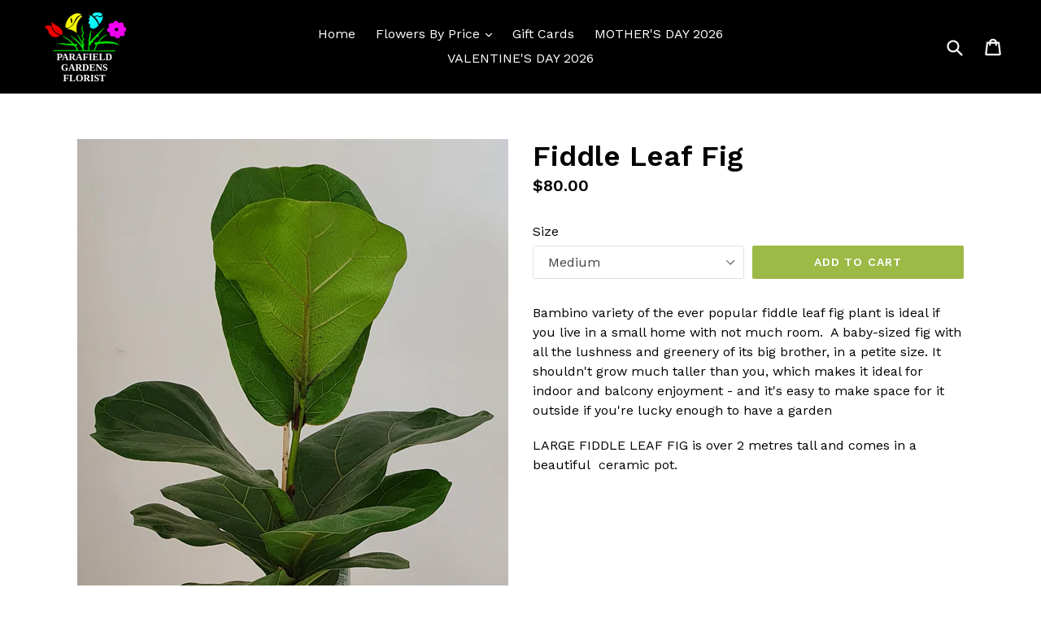

--- FILE ---
content_type: text/html; charset=utf-8
request_url: https://parafieldgardensflorist.com/products/fiddle-leaf-fig
body_size: 14229
content:
<!doctype html>
<!--[if IE 9]> <html class="ie9 no-js" lang="en"> <![endif]-->
<!--[if (gt IE 9)|!(IE)]><!--> <html class="no-js" lang="en"> <!--<![endif]-->
<head>
  <meta charset="utf-8">
  <meta http-equiv="X-UA-Compatible" content="IE=edge,chrome=1">
  <meta name="viewport" content="width=device-width,initial-scale=1">
  <meta name="theme-color" content="#9db946">
  <link rel="canonical" href="https://parafieldgardensflorist.com/products/fiddle-leaf-fig">

  

  
  <title>

  

  
      Fiddle Leaf Fig         

  
 
    
  
    
    
      &ndash; Parafield Gardens Florist Pty Ltd
    
  </title>

  
    <meta name="description" content="Bambino variety of the ever popular fiddle leaf fig plant is ideal if you live in a small home with not much room.  A baby-sized fig with all the lushness and greenery of its big brother, in a petite size. It shouldn&#39;t grow much taller than you, which makes it ideal for indoor and balcony enjoyment - and it&#39;s easy to m">
  

  <!-- /snippets/social-meta-tags.liquid -->
<meta property="og:site_name" content="Parafield Gardens Florist Pty Ltd">
<meta property="og:url" content="https://parafieldgardensflorist.com/products/fiddle-leaf-fig">
<meta property="og:title" content="Fiddle Leaf Fig">
<meta property="og:type" content="product">
<meta property="og:description" content="Bambino variety of the ever popular fiddle leaf fig plant is ideal if you live in a small home with not much room.  A baby-sized fig with all the lushness and greenery of its big brother, in a petite size. It shouldn&#39;t grow much taller than you, which makes it ideal for indoor and balcony enjoyment - and it&#39;s easy to m"><meta property="og:price:amount" content="50.00">
  <meta property="og:price:currency" content="AUD"><meta property="og:image" content="http://parafieldgardensflorist.com/cdn/shop/products/20201014_223434_1024x1024.jpg?v=1602681834">
<meta property="og:image:secure_url" content="https://parafieldgardensflorist.com/cdn/shop/products/20201014_223434_1024x1024.jpg?v=1602681834">

<meta name="twitter:site" content="@">
<meta name="twitter:card" content="summary_large_image">
<meta name="twitter:title" content="Fiddle Leaf Fig">
<meta name="twitter:description" content="Bambino variety of the ever popular fiddle leaf fig plant is ideal if you live in a small home with not much room.  A baby-sized fig with all the lushness and greenery of its big brother, in a petite size. It shouldn&#39;t grow much taller than you, which makes it ideal for indoor and balcony enjoyment - and it&#39;s easy to m">


  <link href="//parafieldgardensflorist.com/cdn/shop/t/3/assets/theme.scss.css?v=10774861039731249331671748294" rel="stylesheet" type="text/css" media="all" />
  

  <link href="//fonts.googleapis.com/css?family=Work+Sans:400,700" rel="stylesheet" type="text/css" media="all" />


  

    <link href="//fonts.googleapis.com/css?family=Work+Sans:600" rel="stylesheet" type="text/css" media="all" />
  



  <script>
    var theme = {
      strings: {
        addToCart: "Add to cart",
        soldOut: "Sold out",
        unavailable: "Unavailable",
        showMore: "Show More",
        showLess: "Show Less"
      },
      moneyFormat: "${{amount}}"
    }

    document.documentElement.className = document.documentElement.className.replace('no-js', 'js');
  </script>

  <!--[if (lte IE 9) ]><script src="//parafieldgardensflorist.com/cdn/shop/t/3/assets/match-media.min.js?v=22265819453975888031541671996" type="text/javascript"></script><![endif]-->

  

  <!--[if (gt IE 9)|!(IE)]><!--><script src="//parafieldgardensflorist.com/cdn/shop/t/3/assets/vendor.js?v=136118274122071307521541671997" defer="defer"></script><!--<![endif]-->
  <!--[if lte IE 9]><script src="//parafieldgardensflorist.com/cdn/shop/t/3/assets/vendor.js?v=136118274122071307521541671997"></script><![endif]-->

  <!--[if (gt IE 9)|!(IE)]><!--><script src="//parafieldgardensflorist.com/cdn/shop/t/3/assets/theme.js?v=119399209343745383401541671997" defer="defer"></script><!--<![endif]-->
  <!--[if lte IE 9]><script src="//parafieldgardensflorist.com/cdn/shop/t/3/assets/theme.js?v=119399209343745383401541671997"></script><![endif]-->

  <script>window.performance && window.performance.mark && window.performance.mark('shopify.content_for_header.start');</script><meta id="shopify-digital-wallet" name="shopify-digital-wallet" content="/14371608/digital_wallets/dialog">
<meta name="shopify-checkout-api-token" content="f823553688648772aee63ede3e1231df">
<link rel="alternate" type="application/json+oembed" href="https://parafieldgardensflorist.com/products/fiddle-leaf-fig.oembed">
<script async="async" src="/checkouts/internal/preloads.js?locale=en-AU"></script>
<link rel="preconnect" href="https://shop.app" crossorigin="anonymous">
<script async="async" src="https://shop.app/checkouts/internal/preloads.js?locale=en-AU&shop_id=14371608" crossorigin="anonymous"></script>
<script id="shopify-features" type="application/json">{"accessToken":"f823553688648772aee63ede3e1231df","betas":["rich-media-storefront-analytics"],"domain":"parafieldgardensflorist.com","predictiveSearch":true,"shopId":14371608,"locale":"en"}</script>
<script>var Shopify = Shopify || {};
Shopify.shop = "parafieldgardensflorist.myshopify.com";
Shopify.locale = "en";
Shopify.currency = {"active":"AUD","rate":"1.0"};
Shopify.country = "AU";
Shopify.theme = {"name":"PrestiCart - Debut","id":37258493986,"schema_name":"Debut","schema_version":"1.0.0","theme_store_id":null,"role":"main"};
Shopify.theme.handle = "null";
Shopify.theme.style = {"id":null,"handle":null};
Shopify.cdnHost = "parafieldgardensflorist.com/cdn";
Shopify.routes = Shopify.routes || {};
Shopify.routes.root = "/";</script>
<script type="module">!function(o){(o.Shopify=o.Shopify||{}).modules=!0}(window);</script>
<script>!function(o){function n(){var o=[];function n(){o.push(Array.prototype.slice.apply(arguments))}return n.q=o,n}var t=o.Shopify=o.Shopify||{};t.loadFeatures=n(),t.autoloadFeatures=n()}(window);</script>
<script>
  window.ShopifyPay = window.ShopifyPay || {};
  window.ShopifyPay.apiHost = "shop.app\/pay";
  window.ShopifyPay.redirectState = null;
</script>
<script id="shop-js-analytics" type="application/json">{"pageType":"product"}</script>
<script defer="defer" async type="module" src="//parafieldgardensflorist.com/cdn/shopifycloud/shop-js/modules/v2/client.init-shop-cart-sync_BdyHc3Nr.en.esm.js"></script>
<script defer="defer" async type="module" src="//parafieldgardensflorist.com/cdn/shopifycloud/shop-js/modules/v2/chunk.common_Daul8nwZ.esm.js"></script>
<script type="module">
  await import("//parafieldgardensflorist.com/cdn/shopifycloud/shop-js/modules/v2/client.init-shop-cart-sync_BdyHc3Nr.en.esm.js");
await import("//parafieldgardensflorist.com/cdn/shopifycloud/shop-js/modules/v2/chunk.common_Daul8nwZ.esm.js");

  window.Shopify.SignInWithShop?.initShopCartSync?.({"fedCMEnabled":true,"windoidEnabled":true});

</script>
<script>
  window.Shopify = window.Shopify || {};
  if (!window.Shopify.featureAssets) window.Shopify.featureAssets = {};
  window.Shopify.featureAssets['shop-js'] = {"shop-cart-sync":["modules/v2/client.shop-cart-sync_QYOiDySF.en.esm.js","modules/v2/chunk.common_Daul8nwZ.esm.js"],"init-fed-cm":["modules/v2/client.init-fed-cm_DchLp9rc.en.esm.js","modules/v2/chunk.common_Daul8nwZ.esm.js"],"shop-button":["modules/v2/client.shop-button_OV7bAJc5.en.esm.js","modules/v2/chunk.common_Daul8nwZ.esm.js"],"init-windoid":["modules/v2/client.init-windoid_DwxFKQ8e.en.esm.js","modules/v2/chunk.common_Daul8nwZ.esm.js"],"shop-cash-offers":["modules/v2/client.shop-cash-offers_DWtL6Bq3.en.esm.js","modules/v2/chunk.common_Daul8nwZ.esm.js","modules/v2/chunk.modal_CQq8HTM6.esm.js"],"shop-toast-manager":["modules/v2/client.shop-toast-manager_CX9r1SjA.en.esm.js","modules/v2/chunk.common_Daul8nwZ.esm.js"],"init-shop-email-lookup-coordinator":["modules/v2/client.init-shop-email-lookup-coordinator_UhKnw74l.en.esm.js","modules/v2/chunk.common_Daul8nwZ.esm.js"],"pay-button":["modules/v2/client.pay-button_DzxNnLDY.en.esm.js","modules/v2/chunk.common_Daul8nwZ.esm.js"],"avatar":["modules/v2/client.avatar_BTnouDA3.en.esm.js"],"init-shop-cart-sync":["modules/v2/client.init-shop-cart-sync_BdyHc3Nr.en.esm.js","modules/v2/chunk.common_Daul8nwZ.esm.js"],"shop-login-button":["modules/v2/client.shop-login-button_D8B466_1.en.esm.js","modules/v2/chunk.common_Daul8nwZ.esm.js","modules/v2/chunk.modal_CQq8HTM6.esm.js"],"init-customer-accounts-sign-up":["modules/v2/client.init-customer-accounts-sign-up_C8fpPm4i.en.esm.js","modules/v2/client.shop-login-button_D8B466_1.en.esm.js","modules/v2/chunk.common_Daul8nwZ.esm.js","modules/v2/chunk.modal_CQq8HTM6.esm.js"],"init-shop-for-new-customer-accounts":["modules/v2/client.init-shop-for-new-customer-accounts_CVTO0Ztu.en.esm.js","modules/v2/client.shop-login-button_D8B466_1.en.esm.js","modules/v2/chunk.common_Daul8nwZ.esm.js","modules/v2/chunk.modal_CQq8HTM6.esm.js"],"init-customer-accounts":["modules/v2/client.init-customer-accounts_dRgKMfrE.en.esm.js","modules/v2/client.shop-login-button_D8B466_1.en.esm.js","modules/v2/chunk.common_Daul8nwZ.esm.js","modules/v2/chunk.modal_CQq8HTM6.esm.js"],"shop-follow-button":["modules/v2/client.shop-follow-button_CkZpjEct.en.esm.js","modules/v2/chunk.common_Daul8nwZ.esm.js","modules/v2/chunk.modal_CQq8HTM6.esm.js"],"lead-capture":["modules/v2/client.lead-capture_BntHBhfp.en.esm.js","modules/v2/chunk.common_Daul8nwZ.esm.js","modules/v2/chunk.modal_CQq8HTM6.esm.js"],"checkout-modal":["modules/v2/client.checkout-modal_CfxcYbTm.en.esm.js","modules/v2/chunk.common_Daul8nwZ.esm.js","modules/v2/chunk.modal_CQq8HTM6.esm.js"],"shop-login":["modules/v2/client.shop-login_Da4GZ2H6.en.esm.js","modules/v2/chunk.common_Daul8nwZ.esm.js","modules/v2/chunk.modal_CQq8HTM6.esm.js"],"payment-terms":["modules/v2/client.payment-terms_MV4M3zvL.en.esm.js","modules/v2/chunk.common_Daul8nwZ.esm.js","modules/v2/chunk.modal_CQq8HTM6.esm.js"]};
</script>
<script id="__st">var __st={"a":14371608,"offset":37800,"reqid":"b86910a3-be0b-44a3-a72a-cbaedc1d2537-1769027570","pageurl":"parafieldgardensflorist.com\/products\/fiddle-leaf-fig","u":"f927970e544d","p":"product","rtyp":"product","rid":5839529083046};</script>
<script>window.ShopifyPaypalV4VisibilityTracking = true;</script>
<script id="captcha-bootstrap">!function(){'use strict';const t='contact',e='account',n='new_comment',o=[[t,t],['blogs',n],['comments',n],[t,'customer']],c=[[e,'customer_login'],[e,'guest_login'],[e,'recover_customer_password'],[e,'create_customer']],r=t=>t.map((([t,e])=>`form[action*='/${t}']:not([data-nocaptcha='true']) input[name='form_type'][value='${e}']`)).join(','),a=t=>()=>t?[...document.querySelectorAll(t)].map((t=>t.form)):[];function s(){const t=[...o],e=r(t);return a(e)}const i='password',u='form_key',d=['recaptcha-v3-token','g-recaptcha-response','h-captcha-response',i],f=()=>{try{return window.sessionStorage}catch{return}},m='__shopify_v',_=t=>t.elements[u];function p(t,e,n=!1){try{const o=window.sessionStorage,c=JSON.parse(o.getItem(e)),{data:r}=function(t){const{data:e,action:n}=t;return t[m]||n?{data:e,action:n}:{data:t,action:n}}(c);for(const[e,n]of Object.entries(r))t.elements[e]&&(t.elements[e].value=n);n&&o.removeItem(e)}catch(o){console.error('form repopulation failed',{error:o})}}const l='form_type',E='cptcha';function T(t){t.dataset[E]=!0}const w=window,h=w.document,L='Shopify',v='ce_forms',y='captcha';let A=!1;((t,e)=>{const n=(g='f06e6c50-85a8-45c8-87d0-21a2b65856fe',I='https://cdn.shopify.com/shopifycloud/storefront-forms-hcaptcha/ce_storefront_forms_captcha_hcaptcha.v1.5.2.iife.js',D={infoText:'Protected by hCaptcha',privacyText:'Privacy',termsText:'Terms'},(t,e,n)=>{const o=w[L][v],c=o.bindForm;if(c)return c(t,g,e,D).then(n);var r;o.q.push([[t,g,e,D],n]),r=I,A||(h.body.append(Object.assign(h.createElement('script'),{id:'captcha-provider',async:!0,src:r})),A=!0)});var g,I,D;w[L]=w[L]||{},w[L][v]=w[L][v]||{},w[L][v].q=[],w[L][y]=w[L][y]||{},w[L][y].protect=function(t,e){n(t,void 0,e),T(t)},Object.freeze(w[L][y]),function(t,e,n,w,h,L){const[v,y,A,g]=function(t,e,n){const i=e?o:[],u=t?c:[],d=[...i,...u],f=r(d),m=r(i),_=r(d.filter((([t,e])=>n.includes(e))));return[a(f),a(m),a(_),s()]}(w,h,L),I=t=>{const e=t.target;return e instanceof HTMLFormElement?e:e&&e.form},D=t=>v().includes(t);t.addEventListener('submit',(t=>{const e=I(t);if(!e)return;const n=D(e)&&!e.dataset.hcaptchaBound&&!e.dataset.recaptchaBound,o=_(e),c=g().includes(e)&&(!o||!o.value);(n||c)&&t.preventDefault(),c&&!n&&(function(t){try{if(!f())return;!function(t){const e=f();if(!e)return;const n=_(t);if(!n)return;const o=n.value;o&&e.removeItem(o)}(t);const e=Array.from(Array(32),(()=>Math.random().toString(36)[2])).join('');!function(t,e){_(t)||t.append(Object.assign(document.createElement('input'),{type:'hidden',name:u})),t.elements[u].value=e}(t,e),function(t,e){const n=f();if(!n)return;const o=[...t.querySelectorAll(`input[type='${i}']`)].map((({name:t})=>t)),c=[...d,...o],r={};for(const[a,s]of new FormData(t).entries())c.includes(a)||(r[a]=s);n.setItem(e,JSON.stringify({[m]:1,action:t.action,data:r}))}(t,e)}catch(e){console.error('failed to persist form',e)}}(e),e.submit())}));const S=(t,e)=>{t&&!t.dataset[E]&&(n(t,e.some((e=>e===t))),T(t))};for(const o of['focusin','change'])t.addEventListener(o,(t=>{const e=I(t);D(e)&&S(e,y())}));const B=e.get('form_key'),M=e.get(l),P=B&&M;t.addEventListener('DOMContentLoaded',(()=>{const t=y();if(P)for(const e of t)e.elements[l].value===M&&p(e,B);[...new Set([...A(),...v().filter((t=>'true'===t.dataset.shopifyCaptcha))])].forEach((e=>S(e,t)))}))}(h,new URLSearchParams(w.location.search),n,t,e,['guest_login'])})(!0,!0)}();</script>
<script integrity="sha256-4kQ18oKyAcykRKYeNunJcIwy7WH5gtpwJnB7kiuLZ1E=" data-source-attribution="shopify.loadfeatures" defer="defer" src="//parafieldgardensflorist.com/cdn/shopifycloud/storefront/assets/storefront/load_feature-a0a9edcb.js" crossorigin="anonymous"></script>
<script crossorigin="anonymous" defer="defer" src="//parafieldgardensflorist.com/cdn/shopifycloud/storefront/assets/shopify_pay/storefront-65b4c6d7.js?v=20250812"></script>
<script data-source-attribution="shopify.dynamic_checkout.dynamic.init">var Shopify=Shopify||{};Shopify.PaymentButton=Shopify.PaymentButton||{isStorefrontPortableWallets:!0,init:function(){window.Shopify.PaymentButton.init=function(){};var t=document.createElement("script");t.src="https://parafieldgardensflorist.com/cdn/shopifycloud/portable-wallets/latest/portable-wallets.en.js",t.type="module",document.head.appendChild(t)}};
</script>
<script data-source-attribution="shopify.dynamic_checkout.buyer_consent">
  function portableWalletsHideBuyerConsent(e){var t=document.getElementById("shopify-buyer-consent"),n=document.getElementById("shopify-subscription-policy-button");t&&n&&(t.classList.add("hidden"),t.setAttribute("aria-hidden","true"),n.removeEventListener("click",e))}function portableWalletsShowBuyerConsent(e){var t=document.getElementById("shopify-buyer-consent"),n=document.getElementById("shopify-subscription-policy-button");t&&n&&(t.classList.remove("hidden"),t.removeAttribute("aria-hidden"),n.addEventListener("click",e))}window.Shopify?.PaymentButton&&(window.Shopify.PaymentButton.hideBuyerConsent=portableWalletsHideBuyerConsent,window.Shopify.PaymentButton.showBuyerConsent=portableWalletsShowBuyerConsent);
</script>
<script data-source-attribution="shopify.dynamic_checkout.cart.bootstrap">document.addEventListener("DOMContentLoaded",(function(){function t(){return document.querySelector("shopify-accelerated-checkout-cart, shopify-accelerated-checkout")}if(t())Shopify.PaymentButton.init();else{new MutationObserver((function(e,n){t()&&(Shopify.PaymentButton.init(),n.disconnect())})).observe(document.body,{childList:!0,subtree:!0})}}));
</script>
<link id="shopify-accelerated-checkout-styles" rel="stylesheet" media="screen" href="https://parafieldgardensflorist.com/cdn/shopifycloud/portable-wallets/latest/accelerated-checkout-backwards-compat.css" crossorigin="anonymous">
<style id="shopify-accelerated-checkout-cart">
        #shopify-buyer-consent {
  margin-top: 1em;
  display: inline-block;
  width: 100%;
}

#shopify-buyer-consent.hidden {
  display: none;
}

#shopify-subscription-policy-button {
  background: none;
  border: none;
  padding: 0;
  text-decoration: underline;
  font-size: inherit;
  cursor: pointer;
}

#shopify-subscription-policy-button::before {
  box-shadow: none;
}

      </style>

<script>window.performance && window.performance.mark && window.performance.mark('shopify.content_for_header.end');</script>

  

  

<!-- Third-party scripts -->
<script src="https://ajax.googleapis.com/ajax/libs/jquery/1.12.4/jquery.min.js"></script> 


<!-- Third-party stylesheets -->
<link rel="stylesheet" href="https://cdnjs.cloudflare.com/ajax/libs/font-awesome/4.6.3/css/font-awesome.min.css">


<!-- Custom theme stylesheet -->
<link href="//parafieldgardensflorist.com/cdn/shop/t/3/assets/presticart.scss.css?v=119137985577907672951545553003" rel="stylesheet" type="text/css" media="all" />


<!-- Custom theme scripts -->
<script src="//parafieldgardensflorist.com/cdn/shopifycloud/storefront/assets/themes_support/api.jquery-7ab1a3a4.js" type="text/javascript"></script>

<script src="//parafieldgardensflorist.com/cdn/shop/t/3/assets/presticart.js?v=45481886860880500091541672005" type="text/javascript"></script>
      
  
    
<link href="https://monorail-edge.shopifysvc.com" rel="dns-prefetch">
<script>(function(){if ("sendBeacon" in navigator && "performance" in window) {try {var session_token_from_headers = performance.getEntriesByType('navigation')[0].serverTiming.find(x => x.name == '_s').description;} catch {var session_token_from_headers = undefined;}var session_cookie_matches = document.cookie.match(/_shopify_s=([^;]*)/);var session_token_from_cookie = session_cookie_matches && session_cookie_matches.length === 2 ? session_cookie_matches[1] : "";var session_token = session_token_from_headers || session_token_from_cookie || "";function handle_abandonment_event(e) {var entries = performance.getEntries().filter(function(entry) {return /monorail-edge.shopifysvc.com/.test(entry.name);});if (!window.abandonment_tracked && entries.length === 0) {window.abandonment_tracked = true;var currentMs = Date.now();var navigation_start = performance.timing.navigationStart;var payload = {shop_id: 14371608,url: window.location.href,navigation_start,duration: currentMs - navigation_start,session_token,page_type: "product"};window.navigator.sendBeacon("https://monorail-edge.shopifysvc.com/v1/produce", JSON.stringify({schema_id: "online_store_buyer_site_abandonment/1.1",payload: payload,metadata: {event_created_at_ms: currentMs,event_sent_at_ms: currentMs}}));}}window.addEventListener('pagehide', handle_abandonment_event);}}());</script>
<script id="web-pixels-manager-setup">(function e(e,d,r,n,o){if(void 0===o&&(o={}),!Boolean(null===(a=null===(i=window.Shopify)||void 0===i?void 0:i.analytics)||void 0===a?void 0:a.replayQueue)){var i,a;window.Shopify=window.Shopify||{};var t=window.Shopify;t.analytics=t.analytics||{};var s=t.analytics;s.replayQueue=[],s.publish=function(e,d,r){return s.replayQueue.push([e,d,r]),!0};try{self.performance.mark("wpm:start")}catch(e){}var l=function(){var e={modern:/Edge?\/(1{2}[4-9]|1[2-9]\d|[2-9]\d{2}|\d{4,})\.\d+(\.\d+|)|Firefox\/(1{2}[4-9]|1[2-9]\d|[2-9]\d{2}|\d{4,})\.\d+(\.\d+|)|Chrom(ium|e)\/(9{2}|\d{3,})\.\d+(\.\d+|)|(Maci|X1{2}).+ Version\/(15\.\d+|(1[6-9]|[2-9]\d|\d{3,})\.\d+)([,.]\d+|)( \(\w+\)|)( Mobile\/\w+|) Safari\/|Chrome.+OPR\/(9{2}|\d{3,})\.\d+\.\d+|(CPU[ +]OS|iPhone[ +]OS|CPU[ +]iPhone|CPU IPhone OS|CPU iPad OS)[ +]+(15[._]\d+|(1[6-9]|[2-9]\d|\d{3,})[._]\d+)([._]\d+|)|Android:?[ /-](13[3-9]|1[4-9]\d|[2-9]\d{2}|\d{4,})(\.\d+|)(\.\d+|)|Android.+Firefox\/(13[5-9]|1[4-9]\d|[2-9]\d{2}|\d{4,})\.\d+(\.\d+|)|Android.+Chrom(ium|e)\/(13[3-9]|1[4-9]\d|[2-9]\d{2}|\d{4,})\.\d+(\.\d+|)|SamsungBrowser\/([2-9]\d|\d{3,})\.\d+/,legacy:/Edge?\/(1[6-9]|[2-9]\d|\d{3,})\.\d+(\.\d+|)|Firefox\/(5[4-9]|[6-9]\d|\d{3,})\.\d+(\.\d+|)|Chrom(ium|e)\/(5[1-9]|[6-9]\d|\d{3,})\.\d+(\.\d+|)([\d.]+$|.*Safari\/(?![\d.]+ Edge\/[\d.]+$))|(Maci|X1{2}).+ Version\/(10\.\d+|(1[1-9]|[2-9]\d|\d{3,})\.\d+)([,.]\d+|)( \(\w+\)|)( Mobile\/\w+|) Safari\/|Chrome.+OPR\/(3[89]|[4-9]\d|\d{3,})\.\d+\.\d+|(CPU[ +]OS|iPhone[ +]OS|CPU[ +]iPhone|CPU IPhone OS|CPU iPad OS)[ +]+(10[._]\d+|(1[1-9]|[2-9]\d|\d{3,})[._]\d+)([._]\d+|)|Android:?[ /-](13[3-9]|1[4-9]\d|[2-9]\d{2}|\d{4,})(\.\d+|)(\.\d+|)|Mobile Safari.+OPR\/([89]\d|\d{3,})\.\d+\.\d+|Android.+Firefox\/(13[5-9]|1[4-9]\d|[2-9]\d{2}|\d{4,})\.\d+(\.\d+|)|Android.+Chrom(ium|e)\/(13[3-9]|1[4-9]\d|[2-9]\d{2}|\d{4,})\.\d+(\.\d+|)|Android.+(UC? ?Browser|UCWEB|U3)[ /]?(15\.([5-9]|\d{2,})|(1[6-9]|[2-9]\d|\d{3,})\.\d+)\.\d+|SamsungBrowser\/(5\.\d+|([6-9]|\d{2,})\.\d+)|Android.+MQ{2}Browser\/(14(\.(9|\d{2,})|)|(1[5-9]|[2-9]\d|\d{3,})(\.\d+|))(\.\d+|)|K[Aa][Ii]OS\/(3\.\d+|([4-9]|\d{2,})\.\d+)(\.\d+|)/},d=e.modern,r=e.legacy,n=navigator.userAgent;return n.match(d)?"modern":n.match(r)?"legacy":"unknown"}(),u="modern"===l?"modern":"legacy",c=(null!=n?n:{modern:"",legacy:""})[u],f=function(e){return[e.baseUrl,"/wpm","/b",e.hashVersion,"modern"===e.buildTarget?"m":"l",".js"].join("")}({baseUrl:d,hashVersion:r,buildTarget:u}),m=function(e){var d=e.version,r=e.bundleTarget,n=e.surface,o=e.pageUrl,i=e.monorailEndpoint;return{emit:function(e){var a=e.status,t=e.errorMsg,s=(new Date).getTime(),l=JSON.stringify({metadata:{event_sent_at_ms:s},events:[{schema_id:"web_pixels_manager_load/3.1",payload:{version:d,bundle_target:r,page_url:o,status:a,surface:n,error_msg:t},metadata:{event_created_at_ms:s}}]});if(!i)return console&&console.warn&&console.warn("[Web Pixels Manager] No Monorail endpoint provided, skipping logging."),!1;try{return self.navigator.sendBeacon.bind(self.navigator)(i,l)}catch(e){}var u=new XMLHttpRequest;try{return u.open("POST",i,!0),u.setRequestHeader("Content-Type","text/plain"),u.send(l),!0}catch(e){return console&&console.warn&&console.warn("[Web Pixels Manager] Got an unhandled error while logging to Monorail."),!1}}}}({version:r,bundleTarget:l,surface:e.surface,pageUrl:self.location.href,monorailEndpoint:e.monorailEndpoint});try{o.browserTarget=l,function(e){var d=e.src,r=e.async,n=void 0===r||r,o=e.onload,i=e.onerror,a=e.sri,t=e.scriptDataAttributes,s=void 0===t?{}:t,l=document.createElement("script"),u=document.querySelector("head"),c=document.querySelector("body");if(l.async=n,l.src=d,a&&(l.integrity=a,l.crossOrigin="anonymous"),s)for(var f in s)if(Object.prototype.hasOwnProperty.call(s,f))try{l.dataset[f]=s[f]}catch(e){}if(o&&l.addEventListener("load",o),i&&l.addEventListener("error",i),u)u.appendChild(l);else{if(!c)throw new Error("Did not find a head or body element to append the script");c.appendChild(l)}}({src:f,async:!0,onload:function(){if(!function(){var e,d;return Boolean(null===(d=null===(e=window.Shopify)||void 0===e?void 0:e.analytics)||void 0===d?void 0:d.initialized)}()){var d=window.webPixelsManager.init(e)||void 0;if(d){var r=window.Shopify.analytics;r.replayQueue.forEach((function(e){var r=e[0],n=e[1],o=e[2];d.publishCustomEvent(r,n,o)})),r.replayQueue=[],r.publish=d.publishCustomEvent,r.visitor=d.visitor,r.initialized=!0}}},onerror:function(){return m.emit({status:"failed",errorMsg:"".concat(f," has failed to load")})},sri:function(e){var d=/^sha384-[A-Za-z0-9+/=]+$/;return"string"==typeof e&&d.test(e)}(c)?c:"",scriptDataAttributes:o}),m.emit({status:"loading"})}catch(e){m.emit({status:"failed",errorMsg:(null==e?void 0:e.message)||"Unknown error"})}}})({shopId: 14371608,storefrontBaseUrl: "https://parafieldgardensflorist.com",extensionsBaseUrl: "https://extensions.shopifycdn.com/cdn/shopifycloud/web-pixels-manager",monorailEndpoint: "https://monorail-edge.shopifysvc.com/unstable/produce_batch",surface: "storefront-renderer",enabledBetaFlags: ["2dca8a86"],webPixelsConfigList: [{"id":"shopify-app-pixel","configuration":"{}","eventPayloadVersion":"v1","runtimeContext":"STRICT","scriptVersion":"0450","apiClientId":"shopify-pixel","type":"APP","privacyPurposes":["ANALYTICS","MARKETING"]},{"id":"shopify-custom-pixel","eventPayloadVersion":"v1","runtimeContext":"LAX","scriptVersion":"0450","apiClientId":"shopify-pixel","type":"CUSTOM","privacyPurposes":["ANALYTICS","MARKETING"]}],isMerchantRequest: false,initData: {"shop":{"name":"Parafield Gardens Florist Pty Ltd","paymentSettings":{"currencyCode":"AUD"},"myshopifyDomain":"parafieldgardensflorist.myshopify.com","countryCode":"AU","storefrontUrl":"https:\/\/parafieldgardensflorist.com"},"customer":null,"cart":null,"checkout":null,"productVariants":[{"price":{"amount":50.0,"currencyCode":"AUD"},"product":{"title":"Fiddle Leaf Fig","vendor":"Parafield Gardens Florist Pty Ltd","id":"5839529083046","untranslatedTitle":"Fiddle Leaf Fig","url":"\/products\/fiddle-leaf-fig","type":""},"id":"36669567107238","image":{"src":"\/\/parafieldgardensflorist.com\/cdn\/shop\/products\/20201014_223434.jpg?v=1602681834"},"sku":"","title":"Small","untranslatedTitle":"Small"},{"price":{"amount":80.0,"currencyCode":"AUD"},"product":{"title":"Fiddle Leaf Fig","vendor":"Parafield Gardens Florist Pty Ltd","id":"5839529083046","untranslatedTitle":"Fiddle Leaf Fig","url":"\/products\/fiddle-leaf-fig","type":""},"id":"42176651690153","image":{"src":"\/\/parafieldgardensflorist.com\/cdn\/shop\/products\/20201014_223434.jpg?v=1602681834"},"sku":"","title":"Medium","untranslatedTitle":"Medium"},{"price":{"amount":130.0,"currencyCode":"AUD"},"product":{"title":"Fiddle Leaf Fig","vendor":"Parafield Gardens Florist Pty Ltd","id":"5839529083046","untranslatedTitle":"Fiddle Leaf Fig","url":"\/products\/fiddle-leaf-fig","type":""},"id":"42176651722921","image":{"src":"\/\/parafieldgardensflorist.com\/cdn\/shop\/products\/20201014_223434.jpg?v=1602681834"},"sku":"","title":"Large","untranslatedTitle":"Large"},{"price":{"amount":180.0,"currencyCode":"AUD"},"product":{"title":"Fiddle Leaf Fig","vendor":"Parafield Gardens Florist Pty Ltd","id":"5839529083046","untranslatedTitle":"Fiddle Leaf Fig","url":"\/products\/fiddle-leaf-fig","type":""},"id":"45990600835241","image":{"src":"\/\/parafieldgardensflorist.com\/cdn\/shop\/products\/20201014_223434.jpg?v=1602681834"},"sku":null,"title":"Extra Large","untranslatedTitle":"Extra Large"}],"purchasingCompany":null},},"https://parafieldgardensflorist.com/cdn","fcfee988w5aeb613cpc8e4bc33m6693e112",{"modern":"","legacy":""},{"shopId":"14371608","storefrontBaseUrl":"https:\/\/parafieldgardensflorist.com","extensionBaseUrl":"https:\/\/extensions.shopifycdn.com\/cdn\/shopifycloud\/web-pixels-manager","surface":"storefront-renderer","enabledBetaFlags":"[\"2dca8a86\"]","isMerchantRequest":"false","hashVersion":"fcfee988w5aeb613cpc8e4bc33m6693e112","publish":"custom","events":"[[\"page_viewed\",{}],[\"product_viewed\",{\"productVariant\":{\"price\":{\"amount\":80.0,\"currencyCode\":\"AUD\"},\"product\":{\"title\":\"Fiddle Leaf Fig\",\"vendor\":\"Parafield Gardens Florist Pty Ltd\",\"id\":\"5839529083046\",\"untranslatedTitle\":\"Fiddle Leaf Fig\",\"url\":\"\/products\/fiddle-leaf-fig\",\"type\":\"\"},\"id\":\"42176651690153\",\"image\":{\"src\":\"\/\/parafieldgardensflorist.com\/cdn\/shop\/products\/20201014_223434.jpg?v=1602681834\"},\"sku\":\"\",\"title\":\"Medium\",\"untranslatedTitle\":\"Medium\"}}]]"});</script><script>
  window.ShopifyAnalytics = window.ShopifyAnalytics || {};
  window.ShopifyAnalytics.meta = window.ShopifyAnalytics.meta || {};
  window.ShopifyAnalytics.meta.currency = 'AUD';
  var meta = {"product":{"id":5839529083046,"gid":"gid:\/\/shopify\/Product\/5839529083046","vendor":"Parafield Gardens Florist Pty Ltd","type":"","handle":"fiddle-leaf-fig","variants":[{"id":36669567107238,"price":5000,"name":"Fiddle Leaf Fig - Small","public_title":"Small","sku":""},{"id":42176651690153,"price":8000,"name":"Fiddle Leaf Fig - Medium","public_title":"Medium","sku":""},{"id":42176651722921,"price":13000,"name":"Fiddle Leaf Fig - Large","public_title":"Large","sku":""},{"id":45990600835241,"price":18000,"name":"Fiddle Leaf Fig - Extra Large","public_title":"Extra Large","sku":null}],"remote":false},"page":{"pageType":"product","resourceType":"product","resourceId":5839529083046,"requestId":"b86910a3-be0b-44a3-a72a-cbaedc1d2537-1769027570"}};
  for (var attr in meta) {
    window.ShopifyAnalytics.meta[attr] = meta[attr];
  }
</script>
<script class="analytics">
  (function () {
    var customDocumentWrite = function(content) {
      var jquery = null;

      if (window.jQuery) {
        jquery = window.jQuery;
      } else if (window.Checkout && window.Checkout.$) {
        jquery = window.Checkout.$;
      }

      if (jquery) {
        jquery('body').append(content);
      }
    };

    var hasLoggedConversion = function(token) {
      if (token) {
        return document.cookie.indexOf('loggedConversion=' + token) !== -1;
      }
      return false;
    }

    var setCookieIfConversion = function(token) {
      if (token) {
        var twoMonthsFromNow = new Date(Date.now());
        twoMonthsFromNow.setMonth(twoMonthsFromNow.getMonth() + 2);

        document.cookie = 'loggedConversion=' + token + '; expires=' + twoMonthsFromNow;
      }
    }

    var trekkie = window.ShopifyAnalytics.lib = window.trekkie = window.trekkie || [];
    if (trekkie.integrations) {
      return;
    }
    trekkie.methods = [
      'identify',
      'page',
      'ready',
      'track',
      'trackForm',
      'trackLink'
    ];
    trekkie.factory = function(method) {
      return function() {
        var args = Array.prototype.slice.call(arguments);
        args.unshift(method);
        trekkie.push(args);
        return trekkie;
      };
    };
    for (var i = 0; i < trekkie.methods.length; i++) {
      var key = trekkie.methods[i];
      trekkie[key] = trekkie.factory(key);
    }
    trekkie.load = function(config) {
      trekkie.config = config || {};
      trekkie.config.initialDocumentCookie = document.cookie;
      var first = document.getElementsByTagName('script')[0];
      var script = document.createElement('script');
      script.type = 'text/javascript';
      script.onerror = function(e) {
        var scriptFallback = document.createElement('script');
        scriptFallback.type = 'text/javascript';
        scriptFallback.onerror = function(error) {
                var Monorail = {
      produce: function produce(monorailDomain, schemaId, payload) {
        var currentMs = new Date().getTime();
        var event = {
          schema_id: schemaId,
          payload: payload,
          metadata: {
            event_created_at_ms: currentMs,
            event_sent_at_ms: currentMs
          }
        };
        return Monorail.sendRequest("https://" + monorailDomain + "/v1/produce", JSON.stringify(event));
      },
      sendRequest: function sendRequest(endpointUrl, payload) {
        // Try the sendBeacon API
        if (window && window.navigator && typeof window.navigator.sendBeacon === 'function' && typeof window.Blob === 'function' && !Monorail.isIos12()) {
          var blobData = new window.Blob([payload], {
            type: 'text/plain'
          });

          if (window.navigator.sendBeacon(endpointUrl, blobData)) {
            return true;
          } // sendBeacon was not successful

        } // XHR beacon

        var xhr = new XMLHttpRequest();

        try {
          xhr.open('POST', endpointUrl);
          xhr.setRequestHeader('Content-Type', 'text/plain');
          xhr.send(payload);
        } catch (e) {
          console.log(e);
        }

        return false;
      },
      isIos12: function isIos12() {
        return window.navigator.userAgent.lastIndexOf('iPhone; CPU iPhone OS 12_') !== -1 || window.navigator.userAgent.lastIndexOf('iPad; CPU OS 12_') !== -1;
      }
    };
    Monorail.produce('monorail-edge.shopifysvc.com',
      'trekkie_storefront_load_errors/1.1',
      {shop_id: 14371608,
      theme_id: 37258493986,
      app_name: "storefront",
      context_url: window.location.href,
      source_url: "//parafieldgardensflorist.com/cdn/s/trekkie.storefront.cd680fe47e6c39ca5d5df5f0a32d569bc48c0f27.min.js"});

        };
        scriptFallback.async = true;
        scriptFallback.src = '//parafieldgardensflorist.com/cdn/s/trekkie.storefront.cd680fe47e6c39ca5d5df5f0a32d569bc48c0f27.min.js';
        first.parentNode.insertBefore(scriptFallback, first);
      };
      script.async = true;
      script.src = '//parafieldgardensflorist.com/cdn/s/trekkie.storefront.cd680fe47e6c39ca5d5df5f0a32d569bc48c0f27.min.js';
      first.parentNode.insertBefore(script, first);
    };
    trekkie.load(
      {"Trekkie":{"appName":"storefront","development":false,"defaultAttributes":{"shopId":14371608,"isMerchantRequest":null,"themeId":37258493986,"themeCityHash":"2596447161519561373","contentLanguage":"en","currency":"AUD","eventMetadataId":"b91caa0b-ace8-4398-a15d-6e99ad3ca37a"},"isServerSideCookieWritingEnabled":true,"monorailRegion":"shop_domain","enabledBetaFlags":["65f19447"]},"Session Attribution":{},"S2S":{"facebookCapiEnabled":false,"source":"trekkie-storefront-renderer","apiClientId":580111}}
    );

    var loaded = false;
    trekkie.ready(function() {
      if (loaded) return;
      loaded = true;

      window.ShopifyAnalytics.lib = window.trekkie;

      var originalDocumentWrite = document.write;
      document.write = customDocumentWrite;
      try { window.ShopifyAnalytics.merchantGoogleAnalytics.call(this); } catch(error) {};
      document.write = originalDocumentWrite;

      window.ShopifyAnalytics.lib.page(null,{"pageType":"product","resourceType":"product","resourceId":5839529083046,"requestId":"b86910a3-be0b-44a3-a72a-cbaedc1d2537-1769027570","shopifyEmitted":true});

      var match = window.location.pathname.match(/checkouts\/(.+)\/(thank_you|post_purchase)/)
      var token = match? match[1]: undefined;
      if (!hasLoggedConversion(token)) {
        setCookieIfConversion(token);
        window.ShopifyAnalytics.lib.track("Viewed Product",{"currency":"AUD","variantId":36669567107238,"productId":5839529083046,"productGid":"gid:\/\/shopify\/Product\/5839529083046","name":"Fiddle Leaf Fig - Small","price":"50.00","sku":"","brand":"Parafield Gardens Florist Pty Ltd","variant":"Small","category":"","nonInteraction":true,"remote":false},undefined,undefined,{"shopifyEmitted":true});
      window.ShopifyAnalytics.lib.track("monorail:\/\/trekkie_storefront_viewed_product\/1.1",{"currency":"AUD","variantId":36669567107238,"productId":5839529083046,"productGid":"gid:\/\/shopify\/Product\/5839529083046","name":"Fiddle Leaf Fig - Small","price":"50.00","sku":"","brand":"Parafield Gardens Florist Pty Ltd","variant":"Small","category":"","nonInteraction":true,"remote":false,"referer":"https:\/\/parafieldgardensflorist.com\/products\/fiddle-leaf-fig"});
      }
    });


        var eventsListenerScript = document.createElement('script');
        eventsListenerScript.async = true;
        eventsListenerScript.src = "//parafieldgardensflorist.com/cdn/shopifycloud/storefront/assets/shop_events_listener-3da45d37.js";
        document.getElementsByTagName('head')[0].appendChild(eventsListenerScript);

})();</script>
<script
  defer
  src="https://parafieldgardensflorist.com/cdn/shopifycloud/perf-kit/shopify-perf-kit-3.0.4.min.js"
  data-application="storefront-renderer"
  data-shop-id="14371608"
  data-render-region="gcp-us-central1"
  data-page-type="product"
  data-theme-instance-id="37258493986"
  data-theme-name="Debut"
  data-theme-version="1.0.0"
  data-monorail-region="shop_domain"
  data-resource-timing-sampling-rate="10"
  data-shs="true"
  data-shs-beacon="true"
  data-shs-export-with-fetch="true"
  data-shs-logs-sample-rate="1"
  data-shs-beacon-endpoint="https://parafieldgardensflorist.com/api/collect"
></script>
</head>

<body class="template-product">

  <a class="in-page-link visually-hidden skip-link" href="#MainContent">Skip to content</a>
        

    
           
           

  
  <div id="SearchDrawer" class="search-bar drawer drawer--top">
    <div class="search-bar__table">
      <div class="search-bar__table-cell search-bar__form-wrapper">        
        <form class="search search-bar__form" action="/search" method="post" role="search">
          <button id="search-bar-submit" class="search-bar__submit search__submit btn--link" type="submit">
            <svg aria-hidden="true" focusable="false" role="presentation" class="icon icon-search" viewBox="0 0 37 40"><path d="M35.6 36l-9.8-9.8c4.1-5.4 3.6-13.2-1.3-18.1-5.4-5.4-14.2-5.4-19.7 0-5.4 5.4-5.4 14.2 0 19.7 2.6 2.6 6.1 4.1 9.8 4.1 3 0 5.9-1 8.3-2.8l9.8 9.8c.4.4.9.6 1.4.6s1-.2 1.4-.6c.9-.9.9-2.1.1-2.9zm-20.9-8.2c-2.6 0-5.1-1-7-2.9-3.9-3.9-3.9-10.1 0-14C9.6 9 12.2 8 14.7 8s5.1 1 7 2.9c3.9 3.9 3.9 10.1 0 14-1.9 1.9-4.4 2.9-7 2.9z"/></svg>
            <span class="icon__fallback-text">Submit</span>
          </button>
          <input type="hidden" 
                 id="_HiddenInput"
                 name="q">
          <input class="search__input search-bar__input"
                 id="_SearchInput"
                 type="search" 
                 name="qry" 
                 value="" 
                 placeholder="Search" 
                 aria-label="Search">
        </form>
        

        <script>
          $('#search-bar-submit').on('click', function(e) {
            var $hiddenInput = $('#_HiddenInput');
            var $searchInput = $('#_SearchInput');
            $hiddenInput.val($searchInput.val() + ' -tag:HIDDEN');
          });
        </script>        

        
      </div>
      <div class="search-bar__table-cell text-right">
        <button type="button" class="btn--link search-bar__close js-drawer-close">
          <svg aria-hidden="true" focusable="false" role="presentation" class="icon icon-close" viewBox="0 0 37 40"><path d="M21.3 23l11-11c.8-.8.8-2 0-2.8-.8-.8-2-.8-2.8 0l-11 11-11-11c-.8-.8-2-.8-2.8 0-.8.8-.8 2 0 2.8l11 11-11 11c-.8.8-.8 2 0 2.8.4.4.9.6 1.4.6s1-.2 1.4-.6l11-11 11 11c.4.4.9.6 1.4.6s1-.2 1.4-.6c.8-.8.8-2 0-2.8l-11-11z"/></svg>
          <span class="icon__fallback-text">Close search</span>
        </button>
      </div>
    </div>
  </div>

  <div id="shopify-section-header" class="shopify-section">

<div data-section-id="header" data-section-type="header-section">
  <nav class="mobile-nav-wrapper medium-up--hide" role="navigation">
    <ul id="MobileNav" class="mobile-nav">
      
<li class="mobile-nav__item border-bottom">
          
            <a href="/" class="mobile-nav__link">
              Home
            </a>
          
        </li>
      
<li class="mobile-nav__item border-bottom">
          
            <button type="button" class="btn--link js-toggle-submenu mobile-nav__link" data-target="flowers-by-price" data-level="1">
              Flowers By Price
              <div class="mobile-nav__icon">
                <svg aria-hidden="true" focusable="false" role="presentation" class="icon icon-chevron-right" viewBox="0 0 284.49 498.98"><defs><style>.cls-1{fill:#231f20}</style></defs><path class="cls-1" d="M223.18 628.49a35 35 0 0 1-24.75-59.75L388.17 379 198.43 189.26a35 35 0 0 1 49.5-49.5l214.49 214.49a35 35 0 0 1 0 49.5L247.93 618.24a34.89 34.89 0 0 1-24.75 10.25z" transform="translate(-188.18 -129.51)"/></svg>
                <span class="icon__fallback-text">expand</span>
              </div>
            </button>
            <ul class="mobile-nav__dropdown" data-parent="flowers-by-price" data-level="2">
              <li class="mobile-nav__item border-bottom">
                <div class="mobile-nav__table">
                  <div class="mobile-nav__table-cell mobile-nav__return">
                    <button class="btn--link js-toggle-submenu mobile-nav__return-btn" type="button">
                      <svg aria-hidden="true" focusable="false" role="presentation" class="icon icon-chevron-left" viewBox="0 0 284.49 498.98"><defs><style>.cls-1{fill:#231f20}</style></defs><path class="cls-1" d="M437.67 129.51a35 35 0 0 1 24.75 59.75L272.67 379l189.75 189.74a35 35 0 1 1-49.5 49.5L198.43 403.75a35 35 0 0 1 0-49.5l214.49-214.49a34.89 34.89 0 0 1 24.75-10.25z" transform="translate(-188.18 -129.51)"/></svg>
                      <span class="icon__fallback-text">collapse</span>
                    </button>
                  </div>
                  <a href="/prices" class="mobile-nav__sublist-link mobile-nav__sublist-header">
                    Flowers By Price
                  </a>
                </div>
              </li>

              
                <li class="mobile-nav__item border-bottom">
                  <a href="/collections/prices-50" class="mobile-nav__sublist-link">
                    Under $50
                  </a>
                </li>
              
                <li class="mobile-nav__item border-bottom">
                  <a href="/collections/price-50-99" class="mobile-nav__sublist-link">
                    $50 - $99
                  </a>
                </li>
              
                <li class="mobile-nav__item border-bottom">
                  <a href="/collections/price-100-149" class="mobile-nav__sublist-link">
                    $100 - $149
                  </a>
                </li>
              
                <li class="mobile-nav__item border-bottom">
                  <a href="/collections/price-150-199" class="mobile-nav__sublist-link">
                    $150 - $199
                  </a>
                </li>
              
                <li class="mobile-nav__item border-bottom">
                  <a href="/collections/price-200-249" class="mobile-nav__sublist-link">
                    $200 - $249
                  </a>
                </li>
              
                <li class="mobile-nav__item border-bottom">
                  <a href="/collections/price-250-299" class="mobile-nav__sublist-link">
                    $250 - $299
                  </a>
                </li>
              
                <li class="mobile-nav__item">
                  <a href="/collections/price-300" class="mobile-nav__sublist-link">
                    $300 and over
                  </a>
                </li>
              

            </ul>
          
        </li>
      
<li class="mobile-nav__item border-bottom">
          
            <a href="/collections/gift-cards" class="mobile-nav__link">
              Gift Cards
            </a>
          
        </li>
      
<li class="mobile-nav__item border-bottom">
          
            <a href="/collections/mothers-day-2021" class="mobile-nav__link">
              MOTHER'S DAY 2026
            </a>
          
        </li>
      
<li class="mobile-nav__item">
          
            <a href="/collections/valentines-day-2021" class="mobile-nav__link">
              VALENTINE'S DAY 2026
            </a>
          
        </li>
      
    </ul>
  </nav>

  

  <header class="site-header border-bottom logo--left" role="banner">
    <div class="grid grid--no-gutters grid--table">
      

      

      <div class="grid__item small--one-half medium-up--one-quarter logo-align--left">
        
        
          <div class="h2 site-header__logo" itemscope itemtype="http://schema.org/Organization">
        
          
            <a href="/" itemprop="url" class="site-header__logo-image">
              
              <img src="//parafieldgardensflorist.com/cdn/shop/files/logo_-_standard_100x.png?v=1613527932"
                   srcset="//parafieldgardensflorist.com/cdn/shop/files/logo_-_standard_100x.png?v=1613527932 1x, //parafieldgardensflorist.com/cdn/shop/files/logo_-_standard_100x@2x.png?v=1613527932 2x"
                   alt="Parafield Gardens Florist Pty Ltd"
                   itemprop="logo">
            </a>
          
        
          </div>
        
      </div>

      
        <nav class="grid__item medium-up--one-half small--hide" id="AccessibleNav" role="navigation">
          <ul class="site-nav list--inline " id="SiteNav">
  

      <li >
        <a href="/" class="site-nav__link site-nav__link--main">Home</a>
      </li>
    
  

      <li class="site-nav--has-dropdown">
        <a href="/prices" class="site-nav__link site-nav__link--main" aria-has-popup="true" aria-expanded="false" aria-controls="SiteNavLabel-flowers-by-price">
          Flowers By Price
          <svg aria-hidden="true" focusable="false" role="presentation" class="icon icon--wide icon-chevron-down" viewBox="0 0 498.98 284.49"><defs><style>.cls-1{fill:#231f20}</style></defs><path class="cls-1" d="M80.93 271.76A35 35 0 0 1 140.68 247l189.74 189.75L520.16 247a35 35 0 1 1 49.5 49.5L355.17 511a35 35 0 0 1-49.5 0L91.18 296.5a34.89 34.89 0 0 1-10.25-24.74z" transform="translate(-80.93 -236.76)"/></svg>
          <span class="visually-hidden">expand</span>
        </a>

        <div class="site-nav__dropdown" id="SiteNavLabel-flowers-by-price">
          <ul>
            
              <li >
                <a href="/collections/prices-50" class="site-nav__link site-nav__child-link">Under $50</a>
              </li>
            
              <li >
                <a href="/collections/price-50-99" class="site-nav__link site-nav__child-link">$50 - $99</a>
              </li>
            
              <li >
                <a href="/collections/price-100-149" class="site-nav__link site-nav__child-link">$100 - $149</a>
              </li>
            
              <li >
                <a href="/collections/price-150-199" class="site-nav__link site-nav__child-link">$150 - $199</a>
              </li>
            
              <li >
                <a href="/collections/price-200-249" class="site-nav__link site-nav__child-link">$200 - $249</a>
              </li>
            
              <li >
                <a href="/collections/price-250-299" class="site-nav__link site-nav__child-link">$250 - $299</a>
              </li>
            
              <li >
                <a href="/collections/price-300" class="site-nav__link site-nav__child-link site-nav__link--last">$300 and over</a>
              </li>
            
          </ul>
        </div>
      </li>
    
  

      <li >
        <a href="/collections/gift-cards" class="site-nav__link site-nav__link--main">Gift Cards</a>
      </li>
    
  

      <li >
        <a href="/collections/mothers-day-2021" class="site-nav__link site-nav__link--main">MOTHER'S DAY 2026</a>
      </li>
    
  

      <li >
        <a href="/collections/valentines-day-2021" class="site-nav__link site-nav__link--main">VALENTINE'S DAY 2026</a>
      </li>
    
  
</ul>

        </nav>
      

      <div class="grid__item small--one-half medium-up--one-quarter text-right site-header__icons">
        <div class="site-header__icons-wrapper">
          
            <div class="site-header__search small--hide">
              
   

           
   


<form action="/search" method="post" class="search-header search" role="search">  
  <input type="hidden"
    id="___HiddenInput"    
    name="q">  
  <input class="search-header__input search__input"
    type="search"
    id="___SearchInput"
    name="qry"
    placeholder="Search"
    aria-label="Search">
  <button id="search-form-submit" class="search-header__submit search__submit btn--link" type="submit">
    <svg aria-hidden="true" focusable="false" role="presentation" class="icon icon-search" viewBox="0 0 37 40"><path d="M35.6 36l-9.8-9.8c4.1-5.4 3.6-13.2-1.3-18.1-5.4-5.4-14.2-5.4-19.7 0-5.4 5.4-5.4 14.2 0 19.7 2.6 2.6 6.1 4.1 9.8 4.1 3 0 5.9-1 8.3-2.8l9.8 9.8c.4.4.9.6 1.4.6s1-.2 1.4-.6c.9-.9.9-2.1.1-2.9zm-20.9-8.2c-2.6 0-5.1-1-7-2.9-3.9-3.9-3.9-10.1 0-14C9.6 9 12.2 8 14.7 8s5.1 1 7 2.9c3.9 3.9 3.9 10.1 0 14-1.9 1.9-4.4 2.9-7 2.9z"/></svg>
    <span class="icon__fallback-text">Submit</span>
  </button>
</form>

  <script>
    $('#search-form-submit').on('click', function(e) {
      var $hiddenInput = $('#___HiddenInput');
      var $searchInput = $('#___SearchInput');
      $hiddenInput.val($searchInput.val() + ' -tag:HIDDEN');
    });
  </script>        


            </div>
          

          <button type="button" class="btn--link site-header__search-toggle js-drawer-open-top medium-up--hide">
            <svg aria-hidden="true" focusable="false" role="presentation" class="icon icon-search" viewBox="0 0 37 40"><path d="M35.6 36l-9.8-9.8c4.1-5.4 3.6-13.2-1.3-18.1-5.4-5.4-14.2-5.4-19.7 0-5.4 5.4-5.4 14.2 0 19.7 2.6 2.6 6.1 4.1 9.8 4.1 3 0 5.9-1 8.3-2.8l9.8 9.8c.4.4.9.6 1.4.6s1-.2 1.4-.6c.9-.9.9-2.1.1-2.9zm-20.9-8.2c-2.6 0-5.1-1-7-2.9-3.9-3.9-3.9-10.1 0-14C9.6 9 12.2 8 14.7 8s5.1 1 7 2.9c3.9 3.9 3.9 10.1 0 14-1.9 1.9-4.4 2.9-7 2.9z"/></svg>
            <span class="icon__fallback-text">Search</span>
          </button>

          <a href="/cart" class="site-header__cart">
            <svg aria-hidden="true" focusable="false" role="presentation" class="icon icon-cart" viewBox="0 0 37 40"><path d="M36.5 34.8L33.3 8h-5.9C26.7 3.9 23 .8 18.5.8S10.3 3.9 9.6 8H3.7L.5 34.8c-.2 1.5.4 2.4.9 3 .5.5 1.4 1.2 3.1 1.2h28c1.3 0 2.4-.4 3.1-1.3.7-.7 1-1.8.9-2.9zm-18-30c2.2 0 4.1 1.4 4.7 3.2h-9.5c.7-1.9 2.6-3.2 4.8-3.2zM4.5 35l2.8-23h2.2v3c0 1.1.9 2 2 2s2-.9 2-2v-3h10v3c0 1.1.9 2 2 2s2-.9 2-2v-3h2.2l2.8 23h-28z"/></svg>
            <span class="visually-hidden">Cart</span>
            <span class="icon__fallback-text">Cart</span>            
            
       
             
            
            
            
   
            
          </a>

          <button type="button" class="btn--link site-header__menu js-mobile-nav-toggle mobile-nav--open">
            <svg aria-hidden="true" focusable="false" role="presentation" class="icon icon-hamburger" viewBox="0 0 37 40"><path d="M33.5 25h-30c-1.1 0-2-.9-2-2s.9-2 2-2h30c1.1 0 2 .9 2 2s-.9 2-2 2zm0-11.5h-30c-1.1 0-2-.9-2-2s.9-2 2-2h30c1.1 0 2 .9 2 2s-.9 2-2 2zm0 23h-30c-1.1 0-2-.9-2-2s.9-2 2-2h30c1.1 0 2 .9 2 2s-.9 2-2 2z"/></svg>
            <svg aria-hidden="true" focusable="false" role="presentation" class="icon icon-close" viewBox="0 0 37 40"><path d="M21.3 23l11-11c.8-.8.8-2 0-2.8-.8-.8-2-.8-2.8 0l-11 11-11-11c-.8-.8-2-.8-2.8 0-.8.8-.8 2 0 2.8l11 11-11 11c-.8.8-.8 2 0 2.8.4.4.9.6 1.4.6s1-.2 1.4-.6l11-11 11 11c.4.4.9.6 1.4.6s1-.2 1.4-.6c.8-.8.8-2 0-2.8l-11-11z"/></svg>
            <span class="icon__fallback-text">expand/collapse</span>
          </button>
        </div>

      </div>
    </div>
  </header>

  
  <style>
    
      .site-header__logo-image {
        max-width: 100px;
      }
    

    
      .site-header__logo-image {
        margin: 0;
      }
    
    
   
    
    
        

    
  </style>
</div>


</div>

  <div class="page-container" id="PageContainer">

    <main class="main-content" id="MainContent" role="main">
      

<div id="shopify-section-product-template" class="shopify-section"><div class="product-template__container page-width" itemscope itemtype="http://schema.org/Product" id="ProductSection-product-template" data-section-id="product-template" data-section-type="product" data-enable-history-state="true">
  <meta itemprop="name" content="Fiddle Leaf Fig">
  <meta itemprop="url" content="https://parafieldgardensflorist.com/products/fiddle-leaf-fig">
  <meta itemprop="image" content="//parafieldgardensflorist.com/cdn/shop/products/20201014_223434_800x.jpg?v=1602681834">

  


  <div class="grid product-single">
    <div class="grid__item product-single__photos medium-up--one-half"><div id="FeaturedImageZoom-product-template" class="product-single__photo" data-zoom="//parafieldgardensflorist.com/cdn/shop/products/20201014_223434_1024x1024.jpg?v=1602681834">
        <img src="//parafieldgardensflorist.com/cdn/shop/products/20201014_223434_530x.jpg?v=1602681834" alt="Fiddle Leaf Fig" id="FeaturedImage-product-template" class="product-featured-img js-zoom-enabled">
      </div>

      
    </div>

    <div class="grid__item medium-up--one-half">
      <div class="product-single__meta">

        <h1 itemprop="name" class="product-single__title">Fiddle Leaf Fig</h1>

        

        <div itemprop="offers" itemscope itemtype="http://schema.org/Offer">
          <meta itemprop="priceCurrency" content="AUD">

          <link itemprop="availability" href="http://schema.org/InStock">

          <p class="product-single__price product-single__price-product-template">
            
              <span class="visually-hidden">Regular price</span>
              <s id="ComparePrice-product-template" class="hide"></s>
              <span class="product-price__price product-price__price-product-template">
                <span id="ProductPrice-product-template">$80.00</span>
                <span class="product-price__sale-label product-price__sale-label-product-template hide">Sale</span>
              </span>
            
          </p>

          <form action="/cart/add" method="post" enctype="multipart/form-data" class="product-form product-form-product-template" data-section="product-template">
            
              
                <div class="selector-wrapper js product-form__item">
                  <label for="SingleOptionSelector-0">
                    Size
                  </label>
                  <select class="single-option-selector single-option-selector-product-template product-form__input" id="SingleOptionSelector-0">
                    
                      <option value="Small">Small</option>
                    
                      <option value="Medium" selected="selected">Medium</option>
                    
                      <option value="Large">Large</option>
                    
                      <option value="Extra Large">Extra Large</option>
                    
                  </select>
                </div>
              
            

            <select name="id" id="ProductSelect-product-template" data-section="product-template" class="product-form__variants no-js">
              
                
                  <option disabled="disabled">Small - Sold out</option>
                
              
                
                  <option  selected="selected"  value="42176651690153">
                    Medium
                  </option>
                
              
                
                  <option disabled="disabled">Large - Sold out</option>
                
              
                
                  <option  value="45990600835241">
                    Extra Large
                  </option>
                
              
            </select>

            

            <div class="product-form__item product-form__item--submit">
              <button type="submit" name="add" id="AddToCart-product-template"  class="btn product-form__cart-submit">
                <span id="AddToCartText-product-template">
                  
                    Add to cart
                  
                </span>
              </button>
            </div>
          </form>

        </div>

        <div class="product-single__description rte" itemprop="description">
          <p><span>Bambino variety of the ever popular fiddle leaf fig plant is ideal if you live in a small home with not much room.  A baby-sized fig with all the lushness and greenery of its big brother, in a petite size. It shouldn't grow much taller than you, which makes it ideal for indoor and balcony enjoyment - and it's easy to make space for it outside if you're lucky enough to have a garden</span></p>
<p><span>LARGE FIDDLE LEAF FIG is over 2 metres tall and comes in a beautiful  ceramic pot.</span></p>
        </div>

        
          <!-- /snippets/social-sharing.liquid -->
<div class="social-sharing">

  

  

  

</div>

        
      </div>
    </div>
  </div>
</div>




  <script type="application/json" id="ProductJson-product-template">
    {"id":5839529083046,"title":"Fiddle Leaf Fig","handle":"fiddle-leaf-fig","description":"\u003cp\u003e\u003cspan\u003eBambino variety of the ever popular fiddle leaf fig plant is ideal if you live in a small home with not much room.  A baby-sized fig with all the lushness and greenery of its big brother, in a petite size. It shouldn't grow much taller than you, which makes it ideal for indoor and balcony enjoyment - and it's easy to make space for it outside if you're lucky enough to have a garden\u003c\/span\u003e\u003c\/p\u003e\n\u003cp\u003e\u003cspan\u003eLARGE FIDDLE LEAF FIG is over 2 metres tall and comes in a beautiful  ceramic pot.\u003c\/span\u003e\u003c\/p\u003e","published_at":"2020-10-14T23:53:50+10:30","created_at":"2020-10-14T23:53:50+10:30","vendor":"Parafield Gardens Florist Pty Ltd","type":"","tags":["ANNIVERSARY","BABY BOY","BABY GIRL","BIRTHDAY","GIFT","LOVE","MOTHERS-DAY","PLANTS","SYMPATHY","VALENTINES-DAY","WEDDING"],"price":5000,"price_min":5000,"price_max":18000,"available":true,"price_varies":true,"compare_at_price":null,"compare_at_price_min":0,"compare_at_price_max":0,"compare_at_price_varies":false,"variants":[{"id":36669567107238,"title":"Small","option1":"Small","option2":null,"option3":null,"sku":"","requires_shipping":false,"taxable":true,"featured_image":{"id":20580307730598,"product_id":5839529083046,"position":1,"created_at":"2020-10-14T23:53:54+10:30","updated_at":"2020-10-14T23:53:54+10:30","alt":null,"width":1635,"height":2825,"src":"\/\/parafieldgardensflorist.com\/cdn\/shop\/products\/20201014_223434.jpg?v=1602681834","variant_ids":[36669567107238,42176651690153,42176651722921,45990600835241]},"available":false,"name":"Fiddle Leaf Fig - Small","public_title":"Small","options":["Small"],"price":5000,"weight":0,"compare_at_price":null,"inventory_quantity":0,"inventory_management":"shopify","inventory_policy":"deny","barcode":"","featured_media":{"alt":null,"id":12755492438182,"position":1,"preview_image":{"aspect_ratio":0.579,"height":2825,"width":1635,"src":"\/\/parafieldgardensflorist.com\/cdn\/shop\/products\/20201014_223434.jpg?v=1602681834"}},"requires_selling_plan":false,"selling_plan_allocations":[]},{"id":42176651690153,"title":"Medium","option1":"Medium","option2":null,"option3":null,"sku":"","requires_shipping":false,"taxable":true,"featured_image":{"id":20580307730598,"product_id":5839529083046,"position":1,"created_at":"2020-10-14T23:53:54+10:30","updated_at":"2020-10-14T23:53:54+10:30","alt":null,"width":1635,"height":2825,"src":"\/\/parafieldgardensflorist.com\/cdn\/shop\/products\/20201014_223434.jpg?v=1602681834","variant_ids":[36669567107238,42176651690153,42176651722921,45990600835241]},"available":true,"name":"Fiddle Leaf Fig - Medium","public_title":"Medium","options":["Medium"],"price":8000,"weight":0,"compare_at_price":null,"inventory_quantity":4,"inventory_management":"shopify","inventory_policy":"deny","barcode":"","featured_media":{"alt":null,"id":12755492438182,"position":1,"preview_image":{"aspect_ratio":0.579,"height":2825,"width":1635,"src":"\/\/parafieldgardensflorist.com\/cdn\/shop\/products\/20201014_223434.jpg?v=1602681834"}},"requires_selling_plan":false,"selling_plan_allocations":[]},{"id":42176651722921,"title":"Large","option1":"Large","option2":null,"option3":null,"sku":"","requires_shipping":false,"taxable":true,"featured_image":{"id":20580307730598,"product_id":5839529083046,"position":1,"created_at":"2020-10-14T23:53:54+10:30","updated_at":"2020-10-14T23:53:54+10:30","alt":null,"width":1635,"height":2825,"src":"\/\/parafieldgardensflorist.com\/cdn\/shop\/products\/20201014_223434.jpg?v=1602681834","variant_ids":[36669567107238,42176651690153,42176651722921,45990600835241]},"available":false,"name":"Fiddle Leaf Fig - Large","public_title":"Large","options":["Large"],"price":13000,"weight":0,"compare_at_price":null,"inventory_quantity":0,"inventory_management":"shopify","inventory_policy":"deny","barcode":"","featured_media":{"alt":null,"id":12755492438182,"position":1,"preview_image":{"aspect_ratio":0.579,"height":2825,"width":1635,"src":"\/\/parafieldgardensflorist.com\/cdn\/shop\/products\/20201014_223434.jpg?v=1602681834"}},"requires_selling_plan":false,"selling_plan_allocations":[]},{"id":45990600835241,"title":"Extra Large","option1":"Extra Large","option2":null,"option3":null,"sku":null,"requires_shipping":true,"taxable":true,"featured_image":{"id":20580307730598,"product_id":5839529083046,"position":1,"created_at":"2020-10-14T23:53:54+10:30","updated_at":"2020-10-14T23:53:54+10:30","alt":null,"width":1635,"height":2825,"src":"\/\/parafieldgardensflorist.com\/cdn\/shop\/products\/20201014_223434.jpg?v=1602681834","variant_ids":[36669567107238,42176651690153,42176651722921,45990600835241]},"available":true,"name":"Fiddle Leaf Fig - Extra Large","public_title":"Extra Large","options":["Extra Large"],"price":18000,"weight":0,"compare_at_price":null,"inventory_quantity":2,"inventory_management":"shopify","inventory_policy":"deny","barcode":null,"featured_media":{"alt":null,"id":12755492438182,"position":1,"preview_image":{"aspect_ratio":0.579,"height":2825,"width":1635,"src":"\/\/parafieldgardensflorist.com\/cdn\/shop\/products\/20201014_223434.jpg?v=1602681834"}},"requires_selling_plan":false,"selling_plan_allocations":[]}],"images":["\/\/parafieldgardensflorist.com\/cdn\/shop\/products\/20201014_223434.jpg?v=1602681834"],"featured_image":"\/\/parafieldgardensflorist.com\/cdn\/shop\/products\/20201014_223434.jpg?v=1602681834","options":["Size"],"media":[{"alt":null,"id":12755492438182,"position":1,"preview_image":{"aspect_ratio":0.579,"height":2825,"width":1635,"src":"\/\/parafieldgardensflorist.com\/cdn\/shop\/products\/20201014_223434.jpg?v=1602681834"},"aspect_ratio":0.579,"height":2825,"media_type":"image","src":"\/\/parafieldgardensflorist.com\/cdn\/shop\/products\/20201014_223434.jpg?v=1602681834","width":1635}],"requires_selling_plan":false,"selling_plan_groups":[],"content":"\u003cp\u003e\u003cspan\u003eBambino variety of the ever popular fiddle leaf fig plant is ideal if you live in a small home with not much room.  A baby-sized fig with all the lushness and greenery of its big brother, in a petite size. It shouldn't grow much taller than you, which makes it ideal for indoor and balcony enjoyment - and it's easy to make space for it outside if you're lucky enough to have a garden\u003c\/span\u003e\u003c\/p\u003e\n\u003cp\u003e\u003cspan\u003eLARGE FIDDLE LEAF FIG is over 2 metres tall and comes in a beautiful  ceramic pot.\u003c\/span\u003e\u003c\/p\u003e"}
  </script>



</div>

<script>
  // Override default values of shop.strings for each template.
  // Alternate product templates can change values of
  // add to cart button, sold out, and unavailable states here.
  theme.productStrings = {
    addToCart: "Add to cart",
    soldOut: "Sold out",
    unavailable: "Unavailable"
  }
</script>

    </main>

    <div id="shopify-section-footer" class="shopify-section">

<footer class="site-footer" role="contentinfo">
  <div class="page-width">
    <div class="grid grid--no-gutters">
      <div class="grid__item text-center">
      </div>

      <div class="grid__item text-center">
      </div>

      
    </div>

    <div class="grid grid--no-gutters">
      

      <div class="grid__item text-center">
        <div class="site-footer__copyright">
          
          
  
          
                   
            <!--<small class="site-footer__copyright-content">&copy; 2026, <a href="/" title="">Parafield Gardens Florist Pty Ltd</a></small>-->
            <small class="site-footer__copyright-content">&copy; 2026, <a href="/pages/presticart" title="">PrestiCart</a></small>          

          
            
          
          
        </div>
      </div>
    </div>
    
  </div>
</footer>


</div>
  </div>   
  
</body>
</html>


--- FILE ---
content_type: text/css
request_url: https://parafieldgardensflorist.com/cdn/shop/t/3/assets/presticart.scss.css?v=119137985577907672951545553003
body_size: -347
content:
html,body{padding:0;margin:0;height:100%}.page-container{position:relative;min-height:100%;padding-bottom:110px}.main-content{position:relative}.site-header{background-color:#000;color:#fff}.site-header a,.site-header .btn--link{color:#fff}.site-nav__dropdown a{color:#000}.search-header__input{color:#fff}.site-footer{position:absolute;height:80px;width:100%;margin:0;bottom:0;background-color:#fff;color:#000}.site-footer a,.site-footer .btn--link{color:#000}#cart-note-update-hint{display:table;font-size:.875em;padding-top:-5px;padding-bottom:10px}#cart-note-update-hint-info-marker,#cart-note-update-hint-info-text{display:table-cell;padding-right:5px;padding-bottom:15px}@media screen and (max-width: 749px){.cart__delivery-total{padding-left:13.75px;min-width:115px;display:inline-block}.cart-delivery-note__label,.cart-delivery-note__input{display:block;margin:0 auto}.cart-delivery-note__label{margin-bottom:15px}.cart-delivery-note__input{min-height:50px;width:100%;margin-bottom:40px}}@media screen and (min-width: 750px){.cart__delivery-total{padding-left:55px;min-width:150px;display:inline-block}}.cart__delivery{padding-top:35px}.cart__footer{padding-top:10px}.delivery-image{padding-top:25px;width:400px}.hr-color-line{border-color:#b1c76b}.colored-border-top{border-top:1px solid #b1c76b}.colored-border-bottom{border-bottom:1px solid #b1c76b}
/*# sourceMappingURL=/cdn/shop/t/3/assets/presticart.scss.css.map?v=119137985577907672951545553003 */


--- FILE ---
content_type: text/javascript
request_url: https://parafieldgardensflorist.com/cdn/shop/t/3/assets/presticart.js?v=45481886860880500091541672005
body_size: -636
content:
//# sourceMappingURL=/cdn/shop/t/3/assets/presticart.js.map?v=45481886860880500091541672005
